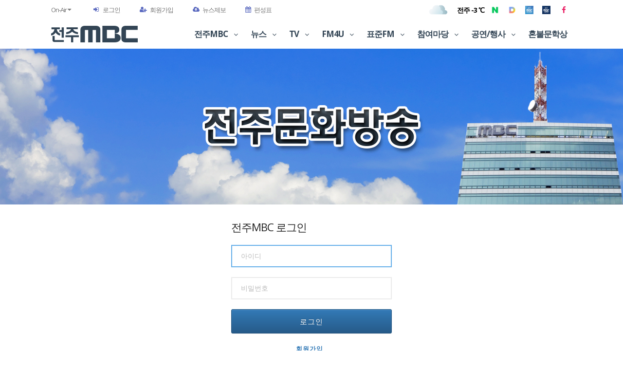

--- FILE ---
content_type: text/html; charset=UTF-8
request_url: https://www.jmbc.co.kr/login?url=https%3A%2F%2Fwww.jmbc.co.kr%2Fprogram%2Fvod_view%2Ftv_190103%2F153%2F14851
body_size: 9060
content:
<!DOCTYPE html>
<html lang="ko">
<head>
    <meta charset="UTF-8">
    <meta http-equiv="X-UA-Compatible" content="IE=edge">
            <meta name="viewport" content="width=device-width, initial-scale=1.0, maximum-scale=2, user-scalable=yes">
    
    <title>전주MBC</title>

                            <link rel="canonical" href="https://www.jmbc.co.kr/login" />
    <!-- SNS Meta -->
    
    <meta property='og:type' content='website'/>
    <meta property='og:site_name' content='전주MBC'/>
    <meta property='og:url' content='https://www.jmbc.co.kr/login'/>
    <meta property='og:title' content='전주MBC'/>
    <meta property='og:description' content='전주MBC'/>
	<meta property="og:image" content="https://www.jmbc.co.kr/assets/images/jmbc_sns_default.jpg"/>

    <meta name='twitter:card' content='summary'>
    <meta name='twitter:url' content='https://www.jmbc.co.kr/login'>
    <meta name='twitter:title' content='전주MBC'>
    <meta name='twitter:description' content='전주MBC'>
    <meta name="twitter:image" content="https://www.jmbc.co.kr/assets/images/jmbc_sns_default.jpg"/>


	
	
	
	
    <link rel="stylesheet" type="text/css" href="https://www.jmbc.co.kr/assets/css/bootstrap.min.css"/>
    <link rel="stylesheet" type="text/css" href="https://www.jmbc.co.kr/assets/css/bootstrap-theme.min.css"/>
    <link rel="stylesheet" type="text/css" href="//maxcdn.bootstrapcdn.com/font-awesome/4.5.0/css/font-awesome.min.css"/>
    <!--<link rel="stylesheet" type="text/css" href="/css/style.css"/>-->
    <link rel="stylesheet" type="text/css" href="//fonts.googleapis.com/earlyaccess/nanumgothic.css"/>
    <link rel="stylesheet" type="text/css" href="//ajax.googleapis.com/ajax/libs/jqueryui/1.11.4/themes/ui-lightness/jquery-ui.css"/>

    <link rel="stylesheet" type="text/css" href="/assets/css/animateit/animate.min.css"/>
    <!-- Vendor css -->
    <link rel="stylesheet" type="text/css" href="/assets/js/owlcarousel/owl.carousel.css"/>
    <link rel="stylesheet" type="text/css" href="/assets/js/magnific-popup/magnific-popup.css"/>

    <!-- Template color -->
    <link rel="stylesheet" type="text/css" media="screen" title="blue" href="/assets/css/color-variations/blue.css"/>

    <!-- LOAD GOOGLE FONTS -->
    <link rel="stylesheet" type="text/css" href="//fonts.googleapis.com/css?family=Open+Sans:400,300,800,700,600%7CRaleway:100,300,600,700,800"/>
    <link rel="stylesheet" type="text/css" href="//fonts.googleapis.com/css?family=Roboto:400,300,800,700,600"/>
    <!-- CSS CUSTOM STYLE -->

            <link rel="stylesheet" type="text/css" href="/assets/css/theme-base.css"/>
        <link rel="stylesheet" type="text/css" href="/assets/css/theme-elements.css"/>
        <link rel="stylesheet" type="text/css" href="/assets/css/responsive.css?180817_00"/>
	    <!--<link rel="stylesheet" type="text/css" media="screen" href="/assets/css/custom.css?210510_01"/>-->
        <link rel="stylesheet" type="text/css" media="screen" href="/assets/css/custom.css?1750404506"/>
    
    <link rel="stylesheet" type="text/css" href="https://www.jmbc.co.kr/views/login/bootstrap/css/style.css" />    <script type="text/javascript" src="//ajax.googleapis.com/ajax/libs/jquery/1.12.2/jquery.min.js"></script>
    <script type="text/javascript" src="//ajax.googleapis.com/ajax/libs/jqueryui/1.11.4/jquery-ui.min.js"></script>
    <script type="text/javascript" src="https://www.jmbc.co.kr/assets/js/bootstrap.min.js"></script>
    <script type="text/javascript" src="https://www.jmbc.co.kr/assets/js/jquery.iframe-resizer/iframeResizer.min.js"></script>
    <script type="text/javascript">
        // 자바스크립트에서 사용하는 전역변수 선언
        var cb_url = "https://www.jmbc.co.kr";
        var cb_cookie_domain = ".jmbc.co.kr";
        var cb_charset = "UTF-8";
        var cb_time_ymd = "2026-01-03";
        var cb_time_ymdhis = "2026-01-03 08:52:59";
        var layout_skin_path = "_layout/bootstrap";
        var view_skin_path = "login/bootstrap";
        var is_member = "";
        var is_admin = "";
        var cb_admin_url = "";
        var cb_board = "";
        var cb_board_url = "";
        var cb_device_type = "desktop";
        var cb_csrf_hash = "7646a321b6015d81fdc7f01ce57eb866";
        var cookie_prefix = "";
    </script>

    <!--[if lt IE 9]>
    <script type="text/javascript" src="https://www.jmbc.co.kr/assets/js/html5shiv.min.js"></script>
    <script type="text/javascript" src="https://www.jmbc.co.kr/assets/js/respond.min.js"></script>
    <script type="text/javascript" src="http://css3-mediaqueries-js.googlecode.com/svn/trunk/css3-mediaqueries.js"></script>
    <![endif]-->

    <script type="text/javascript" src="https://www.jmbc.co.kr/assets/js/common.js"></script>
    <script type="text/javascript" src="https://www.jmbc.co.kr/assets/js/sideview.js"></script>
    <script type="text/javascript" src="https://www.jmbc.co.kr/assets/js/js.cookie.js"></script>
    <script type="text/javascript" src="https://www.jmbc.co.kr/assets/js/social_login.js"></script>
    <script type="text/javascript" src="https://www.jmbc.co.kr/assets/js/smoothscroll.js"></script>

    <!--<script type="text/javascript" src="--><!--"></script>-->

    <script src="/assets/js/plugins-compressed.js"></script>

    <script type="text/javascript" src="https://www.jmbc.co.kr/assets/js/clipboard.min.js"></script>
    <script type="text/javascript" src="https://www.jmbc.co.kr/assets/js/jquery.validate.min.js"></script>
    <script type="text/javascript" src="https://www.jmbc.co.kr/assets/js/jquery.validate.extension.js"></script>

    <script type="text/javascript" src="https://www.jmbc.co.kr/assets/js/social_login.js"></script>
    <!-- 애드센스 광고 -->
    <!--<script async src="//pagead2.googlesyndication.com/pagead/js/adsbygoogle.js"></script>
    <script>
     (adsbygoogle = window.adsbygoogle || []).push({
          google_ad_client: "ca-pub-2787611169767125",
          enable_page_level_ads: true
     });
    </script>-->

    <!--
    sbNote 주석처리 : 191127
    <script async src="//pagead2.googlesyndication.com/pagead/js/adsbygoogle.js"></script>
    <script>
      (adsbygoogle = window.adsbygoogle || []).push({
        google_ad_client: "ca-pub-8397966294113771",
        enable_page_level_ads: true
      });
    </script>-->
    <!-- 애드센스 광고 -->

    <!--<script data-ad-client="ca-pub-8397966294113771" async src="https://pagead2.googlesyndication.com/pagead/js/adsbygoogle.js"></script>-->
    <script async src="https://pagead2.googlesyndication.com/pagead/js/adsbygoogle.js"></script>

	<script type="text/javascript">
		window._taboola = window._taboola || [];
		_taboola.push({article:'auto'});
		!function (e, f, u, i) {
			if (!document.getElementById(i)){
				e.async = 1;
				e.src = u;
				e.id = i;
				f.parentNode.insertBefore(e, f);
			}
		}(document.createElement('script'),
			document.getElementsByTagName('script')[0],
			'//cdn.taboola.com/libtrc/joongang-arb-jmbc/loader.js',
			'tb_loader_script');
		if(window.performance && typeof window.performance.mark == 'function')
		{window.performance.mark('tbl_ic');}
	</script>


	

	</head>


<body class="wide no-page-loader">

	

<!-- WRAPPER -->
<div class="wrapper main_wrap">
        <!--    <div style="height:20px;"></div>-->
    
        <div class="" style="background:#ebe1ff;">
            </div>
    
    
    <!-- TOPBAR -->
    <div id="topbar" class="">
        <div class="container">
            <div class="topbar-dropdown">
                <div class="title">On-Air <i class="fa fa-caret-down" style="color:gray"></i></div>
                <div class="dropdown-list">
                    <a class="list-entry" href="/onair/tv">TV</a>
                    <a class="list-entry" href="/onair/fm4u">FM4U</a>
                    <a class="list-entry" href="/onair/sfm">표준FM</a>
                                    </div>
            </div>
                            <div class="topbar-dropdown">
                    <div class="title"><i class="fa fa-sign-in" style="color:#5c6bc0"></i>
                        <a href="https://www.jmbc.co.kr/login?url=https%3A%2F%2Fwww.jmbc.co.kr%2Flogin%3Furl%3Dhttps%253A%252F%252Fwww.jmbc.co.kr%252Fprogram%252Fvod_view%252Ftv_190103%252F153%252F14851">로그인</a>
                    </div>

                    <!--<div class="topbar-form">
                        <form id="frm_login" method="post" onsubmit="return frm_login_submit(this);" autocomplete="off">
                            <div class="form-group">
                                <label class="sr-only">아이디</label>
                                <input type="text" id="userid" name="userid" placeholder="아이디" class="form-control">
                            </div>
                            <div class="form-group">
                                <label class="sr-only">암호</label>
                                <input type="password" id="userpwd" name="userpwd" placeholder="암호" class="form-control">
                            </div>
                            <div class="form-inline form-group">
                                <div class="checkbox">
                                    <label>
                                        <input type="checkbox">
                                        <small> Remember me</small>
                                    </label>
                                </div>
                                <button type="submit" id="login_submit" class="btn btn-primary btn-block">로그인</button>
                            </div>
                        </form>
                    </div>-->

                </div>
                        <script type="text/javascript">
                function frm_login_submit(t) {
                    if (!t.userid.value) {
                        alert("사용자 아이디를 입력해주세요.");
                        t.userid.focus();
                        return false;
                    }

                    if (!t.userpwd.value) {
                        alert("사용자 암호를 입력해주세요.");
                        t.userpwd.focus();
                        return false;
                    }

                    // t.action = "";
                    // return true;
                    alert("login");
                    return false;
                }
            </script>

                        <div class="topbar-dropdown">
                <div class="title">
                    <a href="/register">
                        <i class="fa fa-user-plus" style="color:#5c6bc0"></i>회원가입
                    </a>
                </div>
            </div>
            
            <!--<div class="topbar-dropdown">-->
            <!--    <div class="title"><i class="fa fa-sun-o" style="color: #ff7300"></i>전주 15°</div>-->
            <!--</div>-->
            <div class="topbar-dropdown">
                <div class="title">
                    <a href="/news/jebo">
                    <i class="fa fa-cloud-upload" style="color:#5c6bc0"></i>뉴스제보
                    </a>
                </div>
            </div>
                        <div class="topbar-dropdown">
                <div class="title">
                    <a href="/schedule/tv">
                    <i class="fa fa-calendar" style="color:#5c6bc0"></i>편성표
                    </a>
                </div>
            </div>

	            <!--<div class="topbar-dropdown">
		            <div class="title">
			            <a href="https://www.jmbc.co.kr/program/basic/jmbc_180601/224/" target="_blank" style="font-size: 15px; font-weight: 600;">
				            혼불문학 사투리 UCC 백일장 바로가기
			            </a>
		            </div>
	            </div>-->
            


            
            
            
            <div class="hidden-xs">
	            <style>

					.social-icons > ul > li > a:hover > i { color: #e91e63 !important; }
					.social-icons li:hover i {
						-webkit-animation: none !important;
						-moz-animation: none !important;
						animation: none !important;
					}
					.social-icons:not(.social-icons-colored):not(.social-icons-colored-hover) li a:hover { background: inherit !important; }
	            </style>

                <!--<div class="social-icons social-icons-colored-hover">-->
                <div class="social-icons">
                    <ul>
                        <!--<li class="social-facebook">
                            <a href="#"><i class="fa fa-facebook"></i></a>
                        </li>
                        <li class="social-twitter">
                            <a href="#"><i class="fa fa-twitter"></i></a>
                        </li>
                        <li class="social-google">
                            <a href="#"><i class="fa fa-google-plus"></i></a>
                        </li>-->

	                    <li><a href="https://media.naver.com/press/659" target="_blank"><img src="/assets/images/ico_naver.png" alt="네이버" style="width: 17px; margin-top: -2px;"/></a></li>
	                    <li><a href="https://v.daum.net/channel/163574/home" target="_blank"><img src="/assets/images/ico_daum.png" alt="다음" style="width: 17px; margin-top: -2px;"/></a></li>

	                    <li><a href="https://www.youtube.com/channel/UCcMrSGpNrKbM-2Oyf80p6rw?view_as=subscriber" target="_blank" title="전주MBC Original"><img src="/assets/images/ico_jmbc_original.jpg" alt="다음" style="width: 17px; margin-top: -2px;"/></a></li>
	                    <li><a href="https://www.youtube.com/channel/UCRA5hbjN2NDxzNxXZkOAmKg" target="_blank" title="전주MBC News"><img src="/assets/images/ico_jmbc_news.jpg" alt="다음" style="width: 17px; margin-top: -2px;"/></a></li>

						
	                    <li class="social-facebook">
		                    <a href="http://facebook.com/jmbcnews" target="_blank"><i class="fa fa-facebook"></i></a>
	                    </li>
                    </ul>
                </div>

                                <div style="float: right; overflow: hidden; position: relative; width: 120px; height: 40px;">
					<img src="/assets/images/weather/weather_cloudy_many.png" style="height: 40px; position: absolute; left: 0; top: 0;"/>
					<p style="position: absolute; font-size: 14px; color: #000; font-weight: bold; right: 5px; top: 10px;">전주 -3 ℃</p>
                </div>
            </div>
        </div>
    </div>
    <!-- END: TOPBAR -->

    <!-- HEADER -->
    <header id="header" class="header-no-sticky">
        <div id="header-wrap">
            <div class="container">

                <!--LOGO-->
                <div id="logo">
                    <a href="/" class="logo" data-dark-logo="/assets/images/ci_logo_227_60_180116_01.png">
                        <img src="/assets/images/ci_logo_227_60_180116_01.png" alt="jmbc 전주MBC">
                    </a>
                </div>

                <!--MOBILE MENU -->
                <div class="nav-main-menu-responsive">
                    <button class="lines-button x">
                        <span class="lines"></span>
                    </button>
                </div>

				
                <!--END: MOBILE MENU -->

                <!--TOP SEARCH -->
                <!--<div id="top-search">
                    <a id="top-search-trigger"><i class="fa fa-search"></i><i class="fa fa-close"></i></a>
                    <form action="" method="get">
                        <input type="text" name="q" class="form-control" value="" placeholder="검색어를 입력하세요!!">
                    </form>
                </div>-->
                <!--END: TOP SEARCH -->

                <!--NAVIGATION-->
                <div class="navbar-collapse collapse main-menu-collapse navigation-wrap">
                    <div class="container">
                        <nav id="mainMenu" class="main-menu mega-menu">
                            <ul class="main-menu nav nav-pills">

	                            <li class="dropdown">
		                            <a href="#"> 전주MBC <i class="fa fa-angle-down"></i></a>
		                            <ul class="dropdown-menu">
			                            <ul class="dropdown-mega-menu-item">
                                            <li>
                                                <a href="/program/basic/jmbc_000003/81">대표 인사말</a>
                                            </li>
				                            <li>
					                            <a href="/program/basic/jmbc_000003/82">연혁</a>
				                            </li>
				                            <!--<li>
												<a href="/program/basic/jmbc_000003/83">IR</a>
											</li>-->
				                            <li>
					                            <a href="/program/basic/jmbc_000003/84">부서안내</a>
				                            </li>
				                            <li>
					                            <a href="/program/basic/jmbc_000003/85">오시는길</a>
				                            </li>
				                            <!--<li>
												<a href="">전주MBC 둘러보기</a>
											</li>-->
				                            <li>
					                            <a href="/program/basic/jmbc_000003/86">방송권역</a>
				                            </li>
				                            <!--<li>
												<a href="">전주MBC CI</a>
											</li>
											<li>
												<a href="">시청자 미디어센터</a>
											</li>
											<li>
												<a href="">클린센터</a>
											</li>
											<li>
												<a href="">전주MBC 사보</a>
											</li>
											-->
				                            <li>
					                            <a href="/program/basic/jmbc_000003/87">광고안내</a>
				                            </li>
				                            <li>
					                            <a href="/program/board/jmbc_000003/88/25">편성규약</a>
				                            </li>
			                            </ul>
		                            </ul>
	                            </li>

                                <li class="dropdown">
                                    <a href="#"> 뉴스 <i class="fa fa-angle-down"></i></a>
                                    <ul class="dropdown-menu">
                                        <ul class="dropdown-mega-menu-item">
                                            <li><a href="/news">전북권 뉴스</a></li>
											                                            <li><a href="/news/vod/newsdesk">뉴스데스크 VOD</a></li>
                                            <li><a href="/news/vod/newstoday">뉴스투데이 VOD</a></li>
                                            <li><a href="http://imnews.imbc.com/index_pc.html" target="_blank">전국 뉴스</a></li>
                                            <li><a href="/news/peoples">기자 소개</a></li>
                                            <li><a href="/news/announcer">아나운서 소개</a></li>
	                                        <li><a href="/program/basic/jmbc_000007/158/">공정방송 실천</a></li>
                                            <li><a href="/news/jebo">뉴스제보</a></li>
                                        </ul>
                                    </ul>
                                </li>

                                <li class="dropdown">
                                    <!--<a href="#" data-use-anchor="true" data-anchor="/#pgm_tv">TV <i class="fa fa-angle-down"></i></a>-->
                                    <a href="#">TV <i class="fa fa-angle-down"></i></a>
                                    <ul class="dropdown-menu">
                                        <ul class="dropdown-mega-menu-item">
                                            <li>
                                                <a href="/program/tv_240425">로컬 판타지</a>
                                            </li>
	                                        <li>
                                                <a href="/program/tv_220402">시사토론</a>
                                            </li>
											<li>
                                                <a href="/program/tv_190103">전북이 참 좋다</a>
                                            </li>
                                            <li>
                                                <a href="/program/tv_000003">반갑습니다!</a>
                                            </li>
                                            <li>
                                                <a href="/program/tv_000004">닥터MBC</a>
                                            </li>
	                                        <li>
		                                        <a href="/program/tv_190701">다정다감</a>
	                                        </li>
											<li>
                                                <a href="/program/tv_23032901">미디어 비평, 당신의 TV</a>
                                            </li>
                                            <!--<li>
                                                <a href="/program/tv_230801">독서토론한마당</a>
                                            </li>-->
	                                        <li>
                                                <a href="/program/tv_000009">테마기행길</a>
                                            </li>
                                            <li>
                                                <a href="/program/tv_000010">전국시대</a>
                                            </li>
	                                        <li>
		                                        <a href="/program/tv_231113">독서토론한마당 북적북적</a>
	                                        </li>
											<li>
                                                <a href="/program/tv_000008">특집프로그램</a>
                                            </li>
	                                        <li>
		                                        <a href="/program/tv_220401">(종영) 마녀들의 포레스트</a>
	                                        </li>
	                                        <li>
		                                        <a href="/program/tv_000007">(종영) 열려라! TV</a>
	                                        </li>


											                                            <!--<li>
                                                <a href="http://w3.jmbc.co.kr/2008/tv/?body=lastprogram" target="_blank">종영 프로그램</a>
                                            </li>-->
                                        </ul>
                                    </ul>
                                </li>

                                <li class="dropdown">
                                    <a href="#" data-use-anchor="true" data-anchor="/#pgm_fm4u"> FM4U <i class="fa fa-angle-down"></i></a>
                                    <ul class="dropdown-menu">
                                        <ul class="dropdown-mega-menu-item">
                                            <li>
                                                <a href="/program/fm_000001">FM모닝쇼 김차동입니다</a>
                                            </li>
                                            <!--<li>
                                                <a href="/program/fm_000002">다윤이의 정오의 희망곡</a>
                                            </li>-->
	                                        <li>
                                                <a href="/program/fm_000003">이유있는 클래식</a>
                                            </li>
	                                        <!--<li>
                                                <a href="/program/fm_000004">전주MBC &lt;국악이좋다&gt;</a>
                                            </li>
	                                        <li>
                                                <a href="/program/fm_210215">바른말 상담소</a>
                                            </li>-->
	                                        <li>
		                                        <a href="/program/fm_24110101">식스센스</a>
	                                        </li>
	                                        <li>
                                                <a href="/program/fm_22112501">인문클래스</a>
                                            </li>
	                                        <li>
                                                <a href="/program/fm_22112502">블루레코드</a>
                                            </li>
	                                        <!--<li>
                                                <a href="/program/fm_22112503">오프로드 이영래입니다</a>
                                            </li>-->
                                        </ul>
                                    </ul>
                                </li>

                                <li class="dropdown">
                                    <a href="#" data-use-anchor="true" data-anchor="/#pgm_sfm"> 표준FM <i class="fa fa-angle-down"></i></a>
                                    <ul class="dropdown-menu">
                                        <ul class="dropdown-mega-menu-item">
                                            <!--<li>-->
                                            <!--    <a href="/program/sfm_000007">귀가번쩍 여섯시</a>-->
                                            <!--</li>-->

                                            <!--<li>-->
                                            <!--    <a href="/program/sfm_000006">뉴스 & 이슈</a>-->
                                            <!--</li>-->

                                            <!--<li>
                                                <a href="/program/sfm_000002">여성시대</a>
                                            </li>-->
	                                        <li>
                                                <a href="/program/sfm_230417">지구별 라디오</a>
                                            </li>
											                                        </ul>
                                    </ul>
                                </li>

                                <li class="dropdown">
                                    <a href="#"> 참여마당 <i class="fa fa-angle-down"></i> <!--<span class="label label-danger infinit">new</span>--></a>
                                    <ul class="dropdown-menu">
                                        <ul class="dropdown-mega-menu-item">
                                            <li>
                                                <a href="/program/board/jmbc_000001/64/13">공지사항</a>
                                            </li>
											                                            <li>
                                                <a href="/program/board/jmbc_000001/65/14">시청자의견</a>
                                            </li>
                                            <li>
                                                <a href="/program/board/jmbc_000001/66/15">자유게시판</a>
                                            </li>
                                            <!--<li>
                                                <a href="/program/board/jmbc_000001/67/16">VOD 에러신고</a>
                                            </li>-->
                                            <li>
                                                <a href="/program/board/jmbc_000001/69/18">시청자위원회</a>
                                            </li>
                                            <li>
                                                <a href="/program/basic/jmbc_000005/100/">시청자고충처리인</a>
                                            </li>
                                            <li>
                                                <a href="/program/basic/jmbc_000007/158/">공정방송 실천</a>
                                            </li>
                                            <!--
                                            <li>
                                                <a href="/">의학상담</a>
                                            </li>-->
                                            <!--<li>
                                                <a href="/program/board/jmbc_000001/71/20">시청소감공모</a>
                                            </li>-->
                                        </ul>
                                    </ul>
                                </li>

                                <li class="dropdown">
                                    <a href="#"> 공연/행사 <i class="fa fa-angle-down"></i></a>
                                    <ul class="dropdown-menu">
                                        <ul class="dropdown-mega-menu-item">
                                            <li>
                                                <a href="/program/board/jmbc_000002/72/21">공연게시판</a>
                                            </li>
                                            <!--<li>
                                                <a href="/program/board/jmbc_000002/73/22">행사게시판</a>
                                            </li>-->
                                            <!--<li>
                                                <a href="/program/board/jmbc_000002/74/23">임신/육아교실</a>
                                            </li>-->
                                            <!--<li>
                                                <a href="/program/board/jmbc_000002/75/24">전주대사습 놀이</a>
                                            </li>-->
                                        </ul>
                                    </ul>
                                </li>

                                <li class="">
                                    <!--<a href="http://w3.jmbc.co.kr/2008/honbul/2017/?body=intro" target="_blank"> 혼불문학상</a>-->
                                    <a href="http://honbul.jmbc.co.kr" target="_blank"> 혼불문학상</a>
                                </li>
                            </ul>
                        </nav>
                    </div>
                </div>
                <!--END: NAVIGATION-->
            </div>
        </div>
    </header>
    <!-- END: HEADER -->

    
<section class="view_wrap pgm_bg" style="background: url(/uploads/pgm/jmbc_000003_top.jpg) no-repeat center;">
</section>
<div class="access container">
    <div class="panel panel-default login_wrap" style="border:none; /*width:360px;*/ margin-bottom:100px; box-shadow:none">
        <!--<div class="panel-heading">로그인 테스트</div>-->
        <div class="panel-body login_body" style="padding:30px 15px;">
            <div style="font-size:22px; margin-bottom:20px;">전주MBC 로그인</div>
            <form action="https://www.jmbc.co.kr/login?url=https%3A%2F%2Fwww.jmbc.co.kr%2Fprogram%2Fvod_view%2Ftv_190103%2F153%2F14851" class="form-horizontal" name="flogin" id="flogin" method="post" accept-charset="utf-8">
<input type="hidden" name="csrf_test_name" value="7646a321b6015d81fdc7f01ce57eb866" style="display:none;" />
            <input type="hidden" name="url" value="https://www.jmbc.co.kr/program/vod_view/tv_190103/153/14851"/>
            <input type="text" id="mem_userid" name="mem_userid" class="form-control login_id" placeholder="아이디"
                   value="" accesskey="L"/>
            <input type="password" id="mem_password" class="form-control login_pwd" name="mem_password" placeholder="비밀번호"/>
            <button type="submit" class="btn btn-primary login_submit">로그인</button>

            <div class="text-center m-t-15">
                <a class="btn btn-link" style="font-size:13px;" href="/register">회원가입</a>
                <!--<a class="btn btn-link" style="font-size:13px;" href="#" onclick="alert('준비중입니다.');">아이디 / 비밀번호 찾기</a>-->
            </div>

            <div style="margin-top:20px; text-align:center">아래의 카카오, 네이버 ID로도 로그인 가능합니다.</div>
            <!--<div class="alert alert-dismissible alert-info autologinalert" style="display:none;">-->
            <!--    자동로그인 기능을 사용하시면, 브라우저를 닫더라도 로그인이 계속 유지될 수 있습니다. 자동로그이 기능을 사용할 경우 다음 접속부터는 로그인할 필요가 없습니다. 단, 공공장소에서 이용 시 개인정보가 유출될 수 있으니 꼭 로그아웃을 해주세요.-->
            <!--</div>-->
            </form>
                                <div style="font-size:22px; margin:20px 0; margin-bottom:20px; padding-top:15px; border-top:1px solid #cdcdcd">소셜 로그인</div>

                    <div class="form-group mt30 form-horizontal" style="margin-top:30px; margin-bottom:0;">
                        <div class="login_social_wrap" style="">
                                                            <a style="" href="javascript:;" onClick="social_connect_on('kakao');" title="카카오 로그인">
                                    <div>
                                        <img src="https://www.jmbc.co.kr/assets/images/sns_login_kakao.jpg" style="height:50px" alt="카카오 로그인" title="카카오 로그인"/>
                                    </div>
                                </a>
                            
                                                            <a style="" href="javascript:;" onClick="social_connect_on('naver');" title="네이버 로그인">
                                    <div>
                                        <img src="https://www.jmbc.co.kr/assets/images/sns_login_naver.jpg" style="height:50px;" alt="네이버 로그인" title="네이버 로그인"/>
                                    </div>
                                </a>
                            
                                                                                    

                        </div>
                    </div>
                            </div>


        <!--<div class="panel-footer">
            <div class="pull-right">
                <a href="" class="btn btn-success btn-sm" title="회원가입" style="font-weight:normal; margin-bottom:0;">회원가입</a>
                <a href="" class="btn btn-default btn-sm" title="아이디 패스워드 찾기" style="font-weight:normal; margin-bottom:0">아이디 패스워드 찾기</a>
            </div>
        </div>-->
    </div>
</div>

<script type="text/javascript">
    //<![CDATA[
    $(function () {
        $('#flogin').validate({
            rules: {
                mem_userid: {required: true, minlength: 3},
                mem_password: {required: true, minlength: 4}
            }
        });
    });

    $(document).on('change', "input:checkbox[name='autologin']", function () {
        if (this.checked) {
            $('.autologinalert').show(300);
        } else {
            $('.autologinalert').hide(300);
        }
    });

    $("#mem_userid").focus();
    //]]>
</script>

    <!-- 상단테스트 -->
    <!--<script async src="//pagead2.googlesyndication.com/pagead/js/adsbygoogle.js"></script>-->
    <!--<ins class="adsbygoogle"
         style="display:inline-block;width:970px;height:90px"
         data-ad-client="ca-pub-2787611169767125"
         data-ad-slot="1335733833"></ins>
    <script>
    (adsbygoogle = window.adsbygoogle || []).push({});
    </script>-->

	
            <!-- FOOTER -->
        <footer class="background-dark text-grey" id="footer" style="background-color:#3f51b5 !important;">
            <div class="copyright-content">
                <div class="container">
                    <div class="row">
                        <div class="d_footer">
                            <!--<div class="copyright-text col-md-1">
                                <a target="_blank" href="/">로고</a>
                            </div>-->
                            <div class="copyright-text col-md-8" style="font-size:13px; line-height:25px; height:50px; word-spacing:4px">
                                <p class="m-b-0">전주문화방송 | 전북특별자치도 전주시 완산구 선너머1길 50 | Copyright&copy; 2000 ~ 전주MBC All rights reserved.</p>
                                <p class="m-b-0">대표전화 063-220-8000 | 광고문의 063-220-8032 | 전화제보 063-220-8103 | <a href="/document/privacy">개인정보 처리방침</a></p>
                            </div>
                            <div class="col-md-2 p-l-20" style="height:50px; padding-top:8px;">
                                <select onchange="window.open(this.options[this.selectedIndex].value,'_parent')" name="familyprogram" class="" style="font-size:12px; height:25px;">
                                    <option value="" selected="" style="font-weight:bold">전주MBC와 함께</option>
                                    <option value="http://w3.jmbc.co.kr/intra/">인트라넷</option>
                                    <option value="http://hanul.mbc.co.kr/">그룹웨어</option>
                                </select>
                            </div>
                            <div class="col-md-2 p-l-20" style="height:50px; padding-top:8px;">
                                <select onchange="window.open(this.options[this.selectedIndex].value,'_blank')" name="familyprogram" class="" style="font-size:12px; height:25px;">
                                    <option value="" selected="" style="font-weight:bold">MBC Family Site</option>
                                    <option value="http://www.psmbc.co.kr">부산 MBC</option>
                                    <option value="http://www.dgmbc.com">대구 MBC</option>
                                    <option value="http://www.kjmbc.co.kr">광주 MBC</option>
                                    <option value="http://www.tjmbc.co.kr">대전 MBC</option>
                                    <option value="http://www.jmbc.co.kr">전주 MBC</option>
                                    <option value="http://www.mbcgn.kr">MBC 경남</option>
                                    <option value="http://www.chmbc.co.kr">춘천 MBC</option>
                                    <option value="http://www.mbccb.co.kr/rb/">MBC 충북</option>
                                    <option value="http://www.jejumbc.com/main.do">제주 MBC</option>
                                    <option value="http://www.ulsanmbc.co.kr">울산 MBC</option>
                                    <option value="http://www.mbceg.co.kr/">MBC 강원영동</option>
                                    <option value="http://www.mokpombc.co.kr">목포 MBC</option>
                                    <option value="http://www.ysmbc.co.kr/">여수 MBC</option>
                                    <option value="http://www.andongmbc.co.kr">안동 MBC</option>
                                    <option value="http://www.wjmbc.co.kr">원주 MBC</option>
                                    <option value="http://www.phmbc.co.kr">포항 MBC</option>
                                    <option value="http://www.mbcpro.co.kr">MBC C&I</option>
                                    <!--<option value="http://www.mbcmt.co.kr">MBC 미디어텍</option>-->
                                    <option value="http://www.mbcacademy.co.kr">MBC 아카데미</option>
                                    <option value="http://www.mbcart.com">MBC ART</option>
                                    <!--<option value="http://www.mbcad.co.kr">MBC 애드컴</option>-->
                                    <option value="http://www.imbc.com">iMBC</option>
                                    <option value="http://www.mbcplus.co.kr/">MBC+미디어</option>
                                    <option value="http://www.mbcdramanet.com">MBC 드라마넷</option>
                                    <option value="http://www.mbcevery1.com/main/main.asp">MBC 에브리원</option>
                                    <option value="http://www.mbclife.co.kr">MBC 라이프</option>
                                    <option value="http://www.mbcgame.co.kr">MBC 게임</option>
                                    <option value="http://www.mbcsportsplus.com/">MBC SPORTS</option>
                                    <option value="http://www.mbcsoccer.com/">꿈나무축구재단</option>
                                </select>
                            </div>
                            <!--
                            <div class="col-md-6">
                                <div class="social-icons">
                                    <ul>
                                        <li class="social-facebook">
                                            <a href="#"><i class="fa fa-facebook"></i></a>
                                        </li>
                                        <li class="social-twitter">
                                            <a href="#"><i class="fa fa-twitter"></i></a>
                                        </li>
                                        <li class="social-youtube">
                                            <a href="#"><i class="fa fa-youtube-play"></i></a>
                                        </li>
                                    </ul>
                                </div>
                            </div>
                            -->
                        </div>

                        <div class="m_footer">
                            <!--<div class="copyright-text col-md-4">
                                <a target="_blank" href="/">로고</a>
                            </div>-->

                            <div class="copyright-text col-md-12" style="font-size:12px; line-height:20px;">
                                <p class="m-b-0">전주문화방송</p>
                                <p class="m-b-0">Copyright&copy; 2000 ~ 전주MBC All rights reserved.</p>
                                <p class="m-b-0">전북특별자치도 전주시 완산구 선너머1길 50</p>
                                <p class="m-b-0">대표전화 063-220-8000 | 광고문의 063-220-8032</p>
                                <p class="m-b-0">전화제보 063-220-8103 | <a href="/document/privacy">개인정보 처리방침</a></p>
                            </div>

                                                        <div class="col-md-12" style="height:50px; padding-top:8px;">
                                <select onchange="window.open(this.options[this.selectedIndex].value,'_blank')" name="familyprogram" class="" style="font-size:12px; height:25px;">
                                    <option value="" selected="" style="font-weight:bold">전주MBC와 함께</option>
                                    <option value="http://w3.jmbc.co.kr/intra/">인트라넷</option>
                                    <option value="http://hanul.mbc.co.kr/">그룹웨어</option>
                                </select>
                            </div>

                            <div class="col-md-12" style="height:50px; padding-top:8px;">
                                <select onchange="window.open(this.options[this.selectedIndex].value,'_blank')" name="familyprogram" class="" style="font-size:12px; height:25px;">
                                    <option value="" selected="" style="font-weight:bold">MBC Family Site</option>
                                    <option value="http://www.psmbc.co.kr">부산 MBC</option>
                                    <option value="http://www.dgmbc.com">대구 MBC</option>
                                    <option value="http://www.kjmbc.co.kr">광주 MBC</option>
                                    <option value="http://www.tjmbc.co.kr">대전 MBC</option>
                                    <option value="http://www.jmbc.co.kr">전주 MBC</option>
                                    <option value="http://www.mbcgn.kr">MBC 경남</option>
                                    <option value="http://www.chmbc.co.kr">춘천 MBC</option>
                                    <option value="http://www.mbccb.co.kr/rb/">MBC 충북</option>
                                    <option value="http://www.jejumbc.com/main.do">제주 MBC</option>
                                    <option value="http://www.ulsanmbc.co.kr">울산 MBC</option>
                                    <option value="http://www.mbceg.co.kr/">MBC 강원영동</option>
                                    <option value="http://www.mokpombc.co.kr">목포 MBC</option>
                                    <option value="http://www.ysmbc.co.kr/">여수 MBC</option>
                                    <option value="http://www.andongmbc.co.kr">안동 MBC</option>
                                    <option value="http://www.wjmbc.co.kr">원주 MBC</option>
                                    <option value="http://www.phmbc.co.kr">포항 MBC</option>
                                    <option value="http://www.mbcpro.co.kr">MBC C&I</option>
                                    <!--<option value="http://www.mbcmt.co.kr">MBC 미디어텍</option>-->
                                    <option value="http://www.mbcacademy.co.kr">MBC 아카데미</option>
                                    <option value="http://www.mbcart.com">MBC ART</option>
                                    <!--<option value="http://www.mbcad.co.kr">MBC 애드컴</option>-->
                                    <option value="http://www.imbc.com">iMBC</option>
                                    <option value="http://www.mbcplus.co.kr/">MBC+미디어</option>
                                    <option value="http://www.mbcdramanet.com">MBC 드라마넷</option>
                                    <option value="http://www.mbcevery1.com/main/main.asp">MBC 에브리원</option>
                                    <option value="http://www.mbclife.co.kr">MBC 라이프</option>
                                    <option value="http://www.mbcgame.co.kr">MBC 게임</option>
                                    <option value="http://www.mbcsportsplus.com/">MBC SPORTS</option>
                                    <option value="http://www.mbcsoccer.com/">꿈나무축구재단</option>
                                </select>
                            </div>
                            
                            <!--
                            <div class="col-md-6">
                                <div class="social-icons">
                                    <ul>
                                        <li class="social-facebook">
                                            <a href="#"><i class="fa fa-facebook"></i></a>
                                        </li>
                                        <li class="social-twitter">
                                            <a href="#"><i class="fa fa-twitter"></i></a>
                                        </li>
                                        <li class="social-youtube">
                                            <a href="#"><i class="fa fa-youtube-play"></i></a>
                                        </li>
                                    </ul>
                                </div>
                            </div>
                            -->
                        </div>
                    </div>
                </div>
            </div>
        </footer>
        <!-- END: FOOTER -->
        </div>
<!-- END: WRAPPER -->

<script type="text/javascript" src="https://www.jmbc.co.kr/assets/js/jquery.hoverIntent.js"></script>
<script type="text/javascript" src="https://www.jmbc.co.kr/assets/js/jquery.ba-outside-events.min.js"></script>
<script type="text/javascript" src="https://www.jmbc.co.kr/assets/js/iscroll.min.js"></script>
<script type="text/javascript" src="https://www.jmbc.co.kr/assets/js/mobile.sidemenu.js"></script>
<script type="text/javascript" src="/assets/js/jwplayer/jwplayer.js"></script>
<script>jwplayer.key = "cQsLwX3kEA/nTE6EOJRNplEU3LGuYXO0B/k4WQ==";</script>

    <!-- Theme Base, Components and Settings -->
    <script type="text/javascript" src="/assets/js/theme-functions.js"></script>

<!-- Custom js file -->
<script type="text/javascript" src="/assets/js/custom.js?191022_01"></script>




<!-- Global site tag (gtag.js) - Google Analytics -->
<script async src="https://www.googletagmanager.com/gtag/js?id=UA-125718671-1"></script>
<script>
  window.dataLayer = window.dataLayer || [];
  function gtag(){dataLayer.push(arguments);}
  gtag('js', new Date());

  gtag('config', 'UA-125718671-1');
</script>

	<script type="text/javascript">
		window._taboola = window._taboola || [];
		_taboola.push({flush: true});
	</script>
</body>
</html>


--- FILE ---
content_type: text/css
request_url: https://www.jmbc.co.kr/assets/css/custom.css?1750404506
body_size: 6784
content:
@media only screen and (min-width: 1020px) {
  .group-process { display: flex; }
}

.block-process {
     padding-left: 15px;
     padding-right: 15px;
     position: relative;
     z-index: 10;
}

.block-process::before, .block-process::after {
     content: " ";
     display: table;
}

.block-process::after {
     clear: both;
}

.block-process::before, .block-process::after {
     content: " ";
     display: table;
}

.block-process::after {
     clear: both;
}

.block-process .__icon {
     position: relative;
}

.block-process .__icon::before {
     background: #99e3c1 none repeat scroll 0% 0%;
     content: "";
     display: block;
     position: absolute;
     z-index: -1;
}

.block-process:last-child .__icon::before {
     display: none;
}

.block-process.active .__icon .circle-icon::before {
     background-color: #00bfff;
}

.block-process.active .__icon::before, .block-process.active ~ .block-process .__icon::before {
     background-color: #dadada;
}

.block-process.active ~ .block-process .__icon .circle-icon::before {
     background-color: #a2a2a2;
}

@media only screen and (min-width: 1020px) {
  .block-process { text-align: center; }
  .block-process .__title { height: 60px; margin-bottom: 0px; }
  .block-process .__icon { margin: 0px -15px 40px; }
  .block-process .__icon::before { width: 100%; top: 50%; height: 4px; transform: translateY(-50%); }
  .block-process .__icon::before { left: 50%; }
  .group-process.large-icon .block-process .__icon .circle-icon::before { width: 140px; height: 140px; border: 10px solid rgba(255, 255, 255, 0.6); line-height: 120px ! important; font-size: 40px; }
}

@media only screen and (max-width: 1019px) {
  .block-process { padding-left: 100px; padding-bottom: 20px; }
  .block-process .__title { margin-bottom: 10px; }
  .block-process .__icon { position: absolute; width: 70px; height: 100%; left: 15px; top: 0px; }
  .block-process .__icon::before { width: 4px; height: 100%; left: 50%; transform: translateX(-50%); }
}

.block-process-2 {
     position: relative;
}

.block-process-2 .cell-vertical-wrapper {
     height: 320px;
}

.block-process-2 .__number {
     bottom: 0px;
     color: #333333;
     font-size: 200px;
     height: 200px;
     left: 6px;
     line-height: 1;
     margin-bottom: auto;
     margin-top: auto;
     opacity: 0.04;
     position: absolute;
     top: -20px;
}

.block-process-2 .__block {
     margin-left: auto;
     margin-right: auto;
     padding-bottom: 40px;
     padding-top: 40px;
}

.block-process-2 .__block > * {
     letter-spacing: 0.05em;
}

.block-process-2 .__block .__title {
     font-size: 14px;
     margin-bottom: 10px;
}

.block-process-2 .__block p.__content {
     margin-bottom: 0px;
}

.block-process-2.size-small .cell-vertical-wrapper {
     height: 240px;
}

.block-process-2.size-small .__block > * {
     letter-spacing: 0px;
}

.block-process-2.size-small .__block .__title {
     font-size: 18px;
     margin-bottom: 5px;
}

@media only screen and (min-width: 1020px) {
  .block-process-2 .__block { max-width: 320px; }
}

@media only screen and (max-width: 1019px) {
  .block-process-2 .__block { max-width: 720px; }
}

/* Icon-box-list */
.group-icon-box-list-right-slider {
  position: relative;
}
.group-icon-box-list-right-slider .__block-wrapper-1,
.group-icon-box-list-right-slider .__block-wrapper-2 {
  padding-right: 15px;
  padding-left: 15px;
}
.group-icon-box-list-right-slider .__block-wrapper-1 .__block,
.group-icon-box-list-right-slider .__block-wrapper-2 .__block {
  margin-right: auto;
  margin-left: auto;
}
.group-icon-box-list-right-slider .__block-wrapper-1 {
  padding-top: 100px;
  padding-bottom: 60px;
}
.group-icon-box-list-right-slider .__block-wrapper-1 .__block .hr-header {
  margin-bottom: 30px;
}
.group-icon-box-list-right-slider .__block-wrapper-2 {
  position: relative;
}
.group-icon-box-list-right-slider .__block-wrapper-2 .cell-vertical-wrapper {
  table-layout: fixed;
}
.group-icon-box-list-right-slider .__block-wrapper-2 .__block {
  max-width: 640px;
}
@media only screen and (min-width: 768px ) {
  .group-icon-box-list-right-slider .__block-wrapper-1 .__block {
    width: 720px;
  }
}
@media only screen and (min-width: 1020px ) {
  .group-icon-box-list-right-slider .__block-wrapper-1 .__block {
    width: 960px;
  }
}
@media only screen and (min-width: 1230px ) {
  .group-icon-box-list-right-slider .__block-wrapper-1,
  .group-icon-box-list-right-slider .__block-wrapper-2 {
    width: 50%;
    padding-right: 30px;
    padding-left: 30px;
  }
  .group-icon-box-list-right-slider .__block-wrapper-1 .__block {
    max-width: 680px;
  }
  .group-icon-box-list-right-slider .__block-wrapper-2 {
    position: absolute;
    top: 0;
    right: 0;
    height: 100%;
  }
}
@media only screen and (max-width: 1229px ) {
  .group-icon-box-list-right-slider .__block-wrapper-2 {
    padding-top: 80px;
    padding-bottom: 60px;
  }
}
.group-icon-box-list-side-image {
  position: relative;
}
.group-icon-box-list-side-image:before,
.group-icon-box-list-side-image:after {
  content: " ";
  display: table;
}
.group-icon-box-list-side-image:after {
  clear: both;
}
.group-icon-box-list-side-image:before,
.group-icon-box-list-side-image:after {
  content: " ";
  display: table;
}
.group-icon-box-list-side-image:after {
  clear: both;
}
.group-icon-box-list-side-image .__block-wrapper-2 {
  padding-top: 100px;
  padding-bottom: 75px;
  padding-right: 15px;
  padding-left: 15px;
}
.group-icon-box-list-side-image .__block-wrapper-2 .__block {
  margin-right: auto;
  margin-left: auto;
}
.group-icon-box-list-side-image .__block-wrapper-2 .__block > .__title {
  margin-bottom: 20px;
}
.group-icon-box-list-side-image .__block-wrapper-2 .__block > .__caption {
  margin-bottom: 50px;
}
.group-icon-box-list-side-image .__block-wrapper-2 .__block .block-icon-box-left-icon {
  margin-bottom: 25px;
}
.group-icon-box-list-side-image .__block-wrapper-2 .__block .block-icon-box-left-icon .__right-side .__heading {
  padding-top: 5px;
  margin-bottom: 8px;
}
@media only screen and (min-width: 768px ) {
  .group-icon-box-list-side-image .__block-wrapper-2 .__block {
    width: 720px;
  }
}
@media only screen and (min-width: 1020px ) {
  .group-icon-box-list-side-image .__block-wrapper-2 .__block {
    width: 960px;
  }
}
@media only screen and (min-width: 1230px ) {
  .group-icon-box-list-side-image .__block-wrapper-1,
  .group-icon-box-list-side-image .__block-wrapper-2 {
    width: 50%;
  }
  .group-icon-box-list-side-image .__block-wrapper-2 {
    padding-right: 30px;
    padding-left: 30px;
    float: right;
  }
  .group-icon-box-list-side-image .__block-wrapper-2 .__block {
    max-width: 700px;
  }
  .group-icon-box-list-side-image .__block-wrapper-1 {
    position: absolute;
    top: 0;
    left: 0;
    height: 100%;
  }
}

@media only screen and (max-width: 1229px ) {
  .group-icon-box-list-side-image .__block-wrapper-1 {
    position: relative;
    min-height: 500px;
  }
}

.static-background {
  background-position: 50% 50%;
  background-size: cover;
  height: 100%;
  left: 0;
  position: absolute;
  top: 0;
  width: 100%;
  z-index: -2;
}

/*************************************************
 CUSTOM 시작
 *************************************************/
/*a { display:block; float:left; }*/

.container { padding:0; width:1070px; }

.row,
.col-lg-1, .col-lg-10, .col-lg-11, .col-lg-12, .col-lg-2, .col-lg-3, .col-lg-4, .col-lg-5, .col-lg-6, .col-lg-7, .col-lg-8, .col-lg-9,
.col-md-1, .col-md-10, .col-md-11, .col-md-12, .col-md-2, .col-md-3, .col-md-4, .col-md-5, .col-md-6, .col-md-7, .col-md-8, .col-md-9,
.col-sm-1, .col-sm-10, .col-sm-11, .col-sm-12, .col-sm-2, .col-sm-3, .col-sm-4, .col-sm-5, .col-sm-6, .col-sm-7, .col-sm-8, .col-sm-9,
.col-xs-1, .col-xs-10, .col-xs-11, .col-xs-12, .col-xs-2, .col-xs-3, .col-xs-4, .col-xs-5, .col-xs-6, .col-xs-7, .col-xs-8, .col-xs-9
{ margin:0; padding:0; }

.form-horizontal .form-group { margin-right:0; margin-left:0; }
.form-horizontal .control-label { text-align: left !important; }

p { margin-bottom:0; }
select { padding:0; }

i.enabled_link { cursor:pointer; }
i.disabled_link { color:#b3b3b3; cursor:default; }

/*
 * 공통영역
 */
.d_footer { display:block; }
.m_footer { display:none; }
.background-colored { background-color: #5c6bc0 !important; }

.b1 { border:1px solid #dedede; }
.bt1 { border-top:1px solid #dedede; }
.bb1 { border-bottom:1px solid #dedede; }

a:hover { color: #5c6bc0 !important; }
a.btn-flickr:hover { color: #d0d0d0 !important; }

a.goto_list { width:150px; margin:30px auto 0; display:block; font-weight:normal; font-size:15px; }

#topbar { border-bottom:none; }
.topbar-dropdown .title { border-left: none; }
#topbar .social-icons li:first-child a { border-left:none; }
#topbar .social-icons li a { border-right:none; }
.social-icons > ul > li > a > i { color:#e91e63 !important; }
.social-icons > ul > li > a:hover > i { color:#fff !important; }

.more_box_wrap { float:right; position:relative; background:#fff; padding-left:10px; font-size:13px; line-height:25px; }
.more_box { display:inline-block; border:1px solid #e0e0e0; margin-right:10px; width:20px; height:20px; top:50%; margin-top:-10px; float:right; position:relative; padding:0; color:#777; cursor:pointer; }
.more_box::before { color: #fff; content: "\f067"; font-family: fontawesome; font-size: 13px; line-height:20px; left:4px; position: absolute; }
a:hover > .more_box::before { color:#e83636; }

.center-outermost-div{ overflow:hidden; }
.center-inner-div{ float:left; left:50%; position: relative; }
.center-last-div { position: relative; float:left; left: -50% ; width: auto; margin:20px 0 0 0; }
/*.pagination { position: relative; float:left; left: -50% ; width: auto; margin:20px 0 0 0; font-size:13px; }*/
.pagination { position: relative; float:none; left: -50% ; width: auto; margin:20px 0 0 0; font-size:13px; }

#mainMenu > ul > li > a { font-weight:bold; font-size:17px; color:#334555; line-height:40px; }

#header { border-bottom:none; }
#header #top-search a i { line-height:60px; }
#header #top-search form input { font-size:20px; }

.login_wrap { width:360px; margin:0 auto 400px; }
.login_wrap .login_body { padding:30px; }
.login_wrap .login_body .login_id { margin-bottom:20px; }
.login_wrap .login_body .login_pwd { margin-bottom:20px; }
.login_wrap .login_body .login_submit { width:100%; height:50px; font-size:15px; font-weight:normal; margin-bottom:0 }
.login_wrap .login_social_wrap a { display:inline-block; margin-bottom:15px; }
.login_wrap .login_social_wrap a:nth-child(2n) { float:right; }

.onair_wrap { width:830px; margin:0 auto;}
.onair_wrap .onair_player_wrap { width:830px; height:481px; border:1px solid #ddd; border-top:none; padding:14px; }
/*.onair_wrap .onair_sfm { background:url(http://www.jmbc.co.kr/2008/js/sfm.jpg) no-repeat center; }*/
/*.onair_wrap .onair_fm4u { background:url(http://www.jmbc.co.kr/2008/js/fm4u.jpg) no-repeat center; }*/
.nav-tabs.nav-justified>.active>a, .nav-tabs.nav-justified>.active>a:focus, .nav-tabs.nav-justified>.active>a:hover { background: #337ab7; color: white; }

section.view_wrap { margin:0; padding:0; min-height:100px; }



/*
 * 메인 페이지
 */
.news-ticker { border: 1px solid #eee; height:42px; overflow: hidden;}
.news-ticker-title h4 { padding:13px 30px 3px; }
.news-ticker-content .owl-item::before { color: #5c6bc0; font-family: fontawesome; font-size: 13px; margin-left: -15px; top:3px; position: absolute; }

.heading-fancy { margin-bottom:15px; }
.heading-fancy.heading-line:before { width:80%; right:80px; }
.heading-fancy h4, .heading-fancy h5, .heading-fancy h6 { font-weight:normal; }

/* color validation 사용하기 위해서 변경 */
.news_big_wrap .post-thumbnail > a:hover > .post-thumbnail-entry > .post-thumbnail-content > .news_subject_big,
.news_big_wrap .post-thumbnail > a:hover > .post-thumbnail-entry > .post-thumbnail-content > .news_content_big,
.news_ordered_wrap .post-thumbnail > a:hover > .post-thumbnail-entry > .post-thumbnail-content > .news_subject { color:#5c6bc0; }

.news_big_wrap { display:inline-block; width:400px; margin-right:15px; float:left; }
.news_big_wrap .post-thumbnail-entry { margin-bottom:0; padding-bottom:0; }

.news_others_wrap { display:inline-block; width: 415px; margin-right:15px; float:left; }
.news_recents_wrap { display:inline-block; width:225px; vertical-align:top; /*border:1px solid #e5e5e5; padding:10px;*/ float:left; }
.news_ticker_mobile_wrap { display:none; width:225px; vertical-align:top; /*border:1px solid #e5e5e5; padding:10px;*/ float:left; }

.news_small_wrap, .news_ordered_wrap { margin-left:-15px; }
.news_ordered_wrap > .col-md-3 { padding-left:15px; }

.news_small { display:inline-block; width:200px; margin-left:15px; /*padding-left:15px;*/ }
.news_small > a > div.news { width:200px; }
.news_small > a > div.news > img { width:200px; height:112px; }
.news_small > a:hover > div.news > .news_info > .news_subject,
.news_small > a:hover > div.news > .news_info > .news_content { color: #5c6bc0 !important; }

.news_ordered_wrap .post-thumbnail-content { height:95px; overflow:hidden; }

.news_subject_big, .news_subject { color: #000; overflow:hidden; white-space:nowrap; text-overflow:ellipsis; margin-bottom:3px !important; }
.news_content_big { font-size:13px; line-height:20px; height:60px; overflow: hidden; display: -webkit-box; -webkit-line-clamp: 3; -webkit-box-orient: vertical; }
.news_content { height:40px; line-height:20px; margin-top:5px; margin-bottom:0 !important; font-size:12px; overflow: hidden; display: -webkit-box; -webkit-line-clamp:2; -webkit-box-orient: vertical;}
.news_date, .news_cat, .news_count { font-size:13px; color:#999; }
.news_cat, .news_count { float:right; }
.news_date > i, .news_cat > i, .news_count > i { margin-right:7px !important; }
.news_info { height:73px; }

.main_vod_wrap {}
.main_vod_wrap > ul { margin-left:-15px; margin-top:-15px; padding:0; }
.main_vod_wrap > ul > a > li { list-style:none; display:inline-block; /*width:255px; height:188px;*/ width:345px; height:235px; margin-left:15px; margin-top:15px; vertical-align:top; float:left; }
.main_vod_wrap > ul > a > li .label { /*font-size:10px;*/ position:absolute; top:10px; left:10px; }
.main_vod_wrap > ul > a > li img {}
.main_vod_wrap > ul > a > li .subject { font-size:13px; font-weight:normal; }

.label { font-weight:normal; font-size:12px; }
.label_type_01 { display: inline-block; vertical-align: top; margin-top: 2px; padding: 5px 7px; font-size: 11px; font-weight: 100; }
.lbl_pgm_tv01 { background-color:#ff9800; }
.lbl_pgm_tv05 { background-color:#01579b; }
.lbl_pgm_tv04 { background-color:#673ab7; }
.lbl_pgm_tv03 { background-color:#757575; }
.lbl_pgm_tv02 { background-color:#795548; }
.lbl_pgm_tv06 { background-color:#ff80ab; }
.lbl_pgm_tv07 { background-color:#43a047; }
.lbl_pgm_tv08 { background-color:#880e4f; }
.lbl_pgm_tv09 { background-color:#827717; }
.lbl_pgm_tv10 { background-color:#009699; }


.grid-articles .post-entry .post-entry-meta .post-entry-meta-title h2, .grid-articles .post-entry .post-entry-meta .post-entry-meta-title h2 a
{ font-family:inherit; font-weight:normal; }

.portfolio-filter li, .portfolio-filter .filter-active-title { font-size:15px; font-weight:normal; padding:12px; }
.image-box .image-box-content h3, .image-box-description h3 { font-weight:normal; font-size:20px; line-height:20px; }
.image-box.effect.victor p { padding:1em 1.7em; }
.portfolio-filter{ margin-bottom:13px; }

.post-thumbnail .post-thumbnail-entry > img { margin-bottom:7px; }

.btn_more { font-size:12px; font-weight:normal; margin:2px 0 0 0; padding:2px 5px; float:right; }


/*.pagination_wrap { display:block; margin:20px auto; width:500px; min-width:500px; max-width:700px; height:40px; }*/
/*.pagination { display:block; font-size:13px; !*margin:20px auto; width:500px; height:40px;*! }*/


/*
 * 뉴스, VOD, 프로그램 페이지
 */

.pgm_bg { width:100%; height: 320px; background: url(/assets/images/samples/S_FM.jpg) no-repeat center; background-size: cover; }
.pgm_menu_box { width:100%; /*height:50px; position:relative;*/ /*background-color:#3f51b5;*/ white-space:nowrap; }
.pgm_menu_box .pgm_menu_bg { width:100%; background-color:black; position:absolute; bottom:0; height:50px; }
.pgm_menu_box .pgm_menu_wrap { width:100%; /*position:absolute; bottom:0;*/ background-color:#3f51b5; color:#fff; /*height:50px;*/ min-height:50px; line-height:50px; }
.pgm_menu_box .pgm_menu_wrap ul.pgm_menu { float:left; padding:0; margin:0 0 0 -30px; width:800px; }
.pgm_menu_box .pgm_menu_wrap ul.pgm_menu > li { list-style-type:none; display:inline-block; font-size:15px; float:left; padding-left:30px; }
.pgm_menu_box .pgm_menu_wrap ul.pgm_menu > li.active a, .pgm_bg .pgm_menu_wrap ul.pgm_menu > li.active a:hover  { color:#ffab40; } /*#4a6eff;*/
.pgm_menu_box .pgm_menu_wrap ul.pgm_menu > li a { color:#fff; }
.pgm_menu_box .pgm_menu_wrap ul.pgm_menu > li a:hover { color:#ffab40; } /*#337ab7;*/
.pgm_menu_box .pgm_menu_wrap .pgm_dt { float:right; font-size:15px; }
.pgm_summary_wrap { height:50px; line-height:50px; font-size:14px; background-color:#e5e5e5; }
.pgm_summary_wrap .pgm_summary {}
.pgm_summary_wrap .pgm_summary_mc { float:right; }
.pgm_summary_wrap .m_pgm_summary_info { display:none; }

ul.pgm_vod_wrap { /*float:left;*/ width:100%; width:1100px; min-height:200px; padding:0; margin:-10px 0 0 -30px; }
ul.pgm_vod_wrap > li { position:relative; width:49.8%; list-style-type:none; display:inline-block; margin:0; padding:10px 0 0 30px; vertical-align:top; }
ul.pgm_vod_wrap > li.col2 { width: 389px; padding: 20px 0 0 0; }
ul.pgm_vod_wrap > li.col2:nth-child(odd) { margin-right: 11px; }
ul.pgm_vod_wrap > li.col3 { width:33.1%; }
ul.pgm_vod_wrap > li > .image-box { max-height:none; }
ul.pgm_vod_wrap > li > .image-box > img { max-height:320.63px; }
ul.pgm_vod_wrap > li  > .image-box .vod_contents {
    text-align:left;
    /*font-size: 17px; text-overflow: ellipsis; overflow: hidden; line-height: 30px; -webkit-line-clamp: 2; -webkit-box-orient: vertical; display:-webkit-box; height: 60px;*/
}
ul.pgm_vod_wrap > li > .play_btn { position:absolute; bottom:50px; left:45px; }
ul.pgm_vod_wrap > li > .play_btn > i { color:#fff; font-size:70px; }
ul.pgm_vod_wrap > li > .vod_subject { width:100%; float:left; margin:0; padding:7px 15px 0 15px; font-size:17px; overflow:hidden; text-overflow:ellipsis; white-space:nowrap; }
ul.pgm_vod_wrap > li > .vod_info { width:100%; float:left; margin:0; padding:5px 20px 0 15px; font-size:14px; }
ul.pgm_vod_wrap > li > .vod_info > .date {  }
ul.pgm_vod_wrap > li > .vod_info > .count { float:right; margin-left:20px; }

/*.vod_player_wrap { width:900px; margin:0 auto; }
.vod_player_wrap > img { width:100%; height:500px; margin:0 auto; }
.vod_player_wrap > .play_btn { position:absolute; top:50%; left:50%; margin-top:-110px; margin-left:-40px; }
.vod_player_wrap > .play_btn > i { color:#fff; font-size:180px; }
.vod_player_wrap > .vod_player_contents { padding:30px 20px 0 20px; }*/

.view_vod_wrap, .view_news_wrap { display:inline-block; width:700px; float:left; position:relative; padding:20px; margin-bottom:30px; }
.view_vod_wrap .player_wrap, .view_news_wrap .player_wrap { width:658px; height: 370px; margin-top:10px; /*float:left;*/ }
.view_vod_wrap .player_wrap > iframe, .view_news_wrap .player_wrap > iframe { width:658px; height:370px; }

/*.view_news_wrap > .subject_wrap { line-height:27px; height:27px; overflow:hidden; white-space:nowrap; text-overflow:ellipsis; }*/
.view_news_wrap > .subject_wrap {
    line-height: 27px;
    /* height: 27px; */
    /* overflow: hidden; */
    /* white-space: nowrap; */
    /* text-overflow: ellipsis; */
    width: 410px;
    min-height: 27px;
    word-break: keep-all;
}
.view_news_wrap > .subject_wrap > .cat_label { vertical-align:top; top:7px; position:relative; font-weight:normal; font-size:70%; margin-right:10px; }
.view_news_wrap > .subject_wrap > .subject { font-size:20px; }

.view_news_wrap > .info_wrap { margin-top:5px; margin-bottom:0px; font-size:15px; color:#9a9a9a; padding-bottom:15px; border-bottom:1px solid #dedede;}
.view_news_wrap > .info_wrap > .subject { font-size:20px; overflow:hidden; text-overflow:ellipsis; white-space:nowrap }
.view_news_wrap > .info_wrap > .info { font-size: 15px; margin-top:10px; }
.view_news_wrap > .info_wrap > .info > .broad_date { display:inline-block; }
.view_news_wrap > .info_wrap > .info > .count { display:inline-block; float:right; }
.view_news_wrap > .contents_wrap { margin-top:30px; padding:0 20px; clear:both; float:inherit; width:100%; }

.view_news_wrap > .reporter_wrap { position: absolute; right:20px; top:11px; line-height: 1; }
.view_news_wrap > .reporter_wrap > .img { display:inline-block; background-size:contain; width:70px; height:70px; }
.view_news_wrap > .reporter_wrap > .txt { display: inline-block; vertical-align: top; margin-top: 10px; font-size: 17px; margin-left:10px; line-height: 22px; }

/*.view_news_wrap > .contents_wrap > .contents { font-size:17px; margin-top:35px; }*/
.view_vod_wrap.jebo { display:inline-block; width:840px; }
.view_vod_wrap > .info_wrap { margin-bottom:15px; padding:0 0 15px; border-bottom:1px solid #dedede; }
.view_vod_wrap > .info_wrap > .subject { font-size:20px; overflow:hidden; text-overflow:ellipsis; white-space:nowrap; }
.view_vod_wrap > .info_wrap > .info { font-size: 15px; margin-top:10px; }
.view_vod_wrap > .info_wrap > .info > .broad_date { display:inline-block; }
.view_vod_wrap > .info_wrap > .info > .count { display:inline-block; float:right; }
.view_vod_wrap > .contents_wrap { width:100%; padding:15px; float:left; }
.view_vod_wrap > .contents_wrap > .contents { font-size:17px; margin-top:35px; }

.view_side_wrap { display:inline-block; width:350px; min-height:100px; float:right; position:relative; margin-left:10px; }
.view_side_wrap.jebo { width:200px; }
/*section.news_view .news_cat_label { top:-2px; position:relative; font-weight:normal; font-size:70%; margin-right:10px; }*/

.sns_button { display:inline-block; }
.sns_icon { width:22px; margin-right:5px; border-radius:3px; }

/*
 * footer
 */





/*
 * 사이드 메뉴 영역
 */
.contents_textlist_wrap { margin-bottom:20px; }
.contents_textlist_wrap > .title_wrap { height:35px; line-height:35px; background-color:#536dfe; color:#fff; }
.contents_textlist_wrap > .title_wrap > .title { display:inline-block; font-size:13px; padding:0 15px; }
.contents_textlist_wrap > .list_wrap { padding:5px 5px; }
.contents_textlist_wrap > .list_wrap > .item { width: 100%; margin-bottom:0; line-height:30px; font-size:13px; overflow:hidden; white-space:nowrap; -ms-text-overflow: ellipsis;text-overflow: ellipsis; }
.contents_textlist_wrap > .list_wrap > .item > a { font-size: 15px; }
.contents_textlist_wrap > .list_wrap > .item > a > .item_no { margin-right:5px; font-size:16px; font-weight:bold; color:#5b7fff; }
.contents_textlist_wrap > .list_wrap > .item > a > .item_subject {}

.contents_vod_list_wrap { margin-bottom:20px; }

/*
 * 뉴스 등록, VOD 등록
 */
#news_register .form-horizontal .form-group { font-size:13px !important; margin:0 0 10px 0;  border-top: 1px dashed #bdbdbd; padding-top: 10px; }
#news_register .form-horizontal .form-group:first-child { border-top:none; }
#news_register .form-horizontal .form-group label { margin-top:0; }
#news_register .form-horizontal .form-control { padding:5px; height:30px; font-size:13px !important; }
.required::after { content:'*'; color:red; margin-left:10px; }

.mobile_show { display:none !important; }
.mobile_hide { display:inline-block !important; }


.crop_680_382 { width: 680px; height:382px; overflow: hidden; }
.crop_680_382 > img { width: 680px !important; height:auto !important; margin-top: -64px; }

.crop_162_91 { width: 162px; height:91px; overflow: hidden; }
.crop_162_91 > img { width: 162px !important; height:auto !important; margin-top: -16px; }

.crop_334_188 { width:334px; height:188px; overflow: hidden; }
.crop_334_188 > img { width: 334px !important; height:auto !important; margin-top: -32px; }

.player_fixed {
    position:   fixed;
    top:        0;
    bottom:     0;
    left:       0;
    right:      0;
    overflow-y: scroll;
    overflow-x: hidden;
    width:      100% !important;
    padding:    0 2vw;
    background: #fff;
    margin:     0 !important;
    z-index:    2;
}

/*@media (max-width: 767px) { !*767*!*/
@media (max-width: 767px) { /*767*/
    .mobile_show { display:inline-block !important; }
    .mobile_hide { display:none !important; }
    
    /*
     * 공통영역
     */
    .col-md-1, .col-md-2, .col-md-3, .col-md-4, .col-md-5, .col-md-6, .col-md-7, .col-md-8, .col-md-9, .col-md-19, .col-md-11, .col-md-12 {
        padding: 0 10px;
    }

    .d_footer { display:none; }
    .m_footer { display:block; }

    #mainMenu > ul > li > a { font-weight:normal; font-size:15px; }

    .login_wrap { width:90%; margin:0 auto 50px auto; }
    .login_wrap .login_body { padding:15px; }
    .login_wrap .login_body .login_id { margin-bottom:20px; }
    .login_wrap .login_body .login_pwd { margin-bottom:20px; }
    .login_wrap .login_body .login_submit { width:100%; height:40px; font-size:15px; font-weight:normal; margin-bottom:0 }
    .login_wrap .login_social_wrap { text-align:center; }
    .login_wrap .login_social_wrap a:nth-child(2n) { float:none; }

    .onair_wrap { width:95vw; margin:30px auto 0; }
    .onair_wrap ul.nav-tabs > li { display:inline-block; width:32%; }
    .onair_wrap .onair_player_wrap { width:95vw; height:55vw; border:1px solid #ddd; padding:2vw; }
    .onair_wrap .onair_sfm { background:none; background-size:cover; -webkit-background-size:cover; background-size:cover; }
    .onair_wrap .onair_fm4u { background:none; background-size:cover; -webkit-background-size:cover; background-size:cover;  }

    #topbar .topbar-dropdown { font-size:1.4rem; }

    .pagination { font-size:12px; /*float:inherit; left:inherit;*/ }
    .pagination > li > a, .pagination > li > span {}

    .owl-controls > .owl-dots { margin-top:5px; }

    #logo { margin-left:10px; }
    .navigation-wrap, .navigation-wrap > .container, #header.header-fullwidth #header-wrap .container .navigation-wrap .container { padding:0 15px; }
    .nav-main-menu-responsive { margin-right:10px; }

    section.view_wrap { margin-top:0 !important; background-size:cover !important; }
    section.view_wrap .container .row { padding:10px 10px 0 10px; }

    .fluid-width-video-wrapper { height:54vw !important; }

    #topbar .topbar-dropdown { width:24%; }
    #topbar .topbar-dropdown > .title { text-align:center; padding:0; }

    .heading-fancy { margin:0 15px 20px; }

    /*
     * 메인페이지
     */
    .heading-fancy.heading-line:before { width:40%; }

    .main_vod_wrap { display: block; width: 100%; padding: 0 10px; margin-bottom: 10px; float: left;}
    .main_vod_wrap > ul { margin-left:0; margin-top:0px; padding:0; float:left; }
    .main_vod_wrap > ul > a > li { list-style:none; display:block; width:100%; height:auto; margin-left:0; margin-top:0; margin-bottom:15px; vertical-align:top; float:left; }
    .main_vod_wrap > ul > a:last-child > li { margin-bottom:0; }
    .main_vod_wrap > ul > a > li .label { font-size:10px; }
    .main_vod_wrap > ul > a > li .image-box img { margin-bottom:7px; }
    .main_vod_wrap > ul > a > li .subject { font-size:1.3rem; font-weight:normal; }

    .main_vod_views_wrap { padding:0 !important; }

    body.device-xs .portfolio-filter li, body.device-xxs .portfolio-filter li { text-align:center; }
    /*
     * 뉴스, VOD, 프로그램 페이지
     */
    .news_big_wrap, .news_others_wrap, .news_recents_wrap, .news_ticker_mobile_wrap { display:block; width:100%; padding:0 10px; margin-bottom:10px; float:left; }

    .news_others_wrap .news_small_wrap { margin:0; }
    .news_others_wrap .news_small_wrap .news_small { display:block; width:100%; margin:0 0 10px; }
    .news_others_wrap .news_small_wrap .news_small:last-child { margin-bottom:0; }
    .news_others_wrap .news_small_wrap .news_small > a > div.news { width:100%; margin-bottom:10px; }
    .news_others_wrap .news_small_wrap .news_small > a > div.news > img { width:100%; height:auto; margin-bottom:7px; }

    .news_ordered_wrap > .col-md-3 { padding:0 10px; }
    .news_small .post-thumbnail > a > .post-thumbnail-entry > img { width:100%; height:auto; }
    .news_small .post-thumbnail > a > .post-thumbnail-entry > .post-thumbnail-content { width:inherit; }

    .news_subject_big, .news_subject { font-weight:bold; font-size:1.7rem; }
    .news_content_big { font-size:1.3rem; margin:0; height:57px !important; }
    .news_content { font-size:1.3rem; line-height:20px !important; }

    /*.news_big_wrap .post-thumbnail-entry { margin-bottom:0; padding-bottom:0; }

    .news_others_wrap { display:inline-block; width: 415px; margin-right:15px; float:left; }
    .news_recents_wrap { display:inline-block; width:225px; vertical-align:top; !*border:1px solid #e5e5e5; padding:10px;*! float:left; }

    .news_small_wrap, .news_ordered_wrap { margin-left:-15px; }
    .news_small { display:inline-block; width:200px; margin-left:15px; !*padding-left:15px;*! }
    .news_ordered_wrap > .col-md-3 { padding-left:15px; }

    .heading-fancy { margin-bottom:15px; }
    .heading-fancy h4, .heading-fancy h5, .heading-fancy h6 { font-weight:normal; }*/



    /*.news_small_wrap, .news_ordered_wrap { margin-left:0; }*/
    /*.news_small_wrap > .col-md-4 { padding:0; }*/






    .pgm_bg { width:100%; height: 200px; background: url(/assets/images/jmbc_000003_top.jpg) no-repeat center; background-size: cover; }
    .pgm_menu_box { width:100%; /*height:40px; position:relative;*/ }
    .pgm_menu_box .pgm_menu_bg { width:100%; background-color:black; position:absolute; bottom:0; height:40px; }
    .pgm_menu_box .pgm_menu_wrap { width:100%; /*position:absolute; bottom:0; height:40px;*/ min-height:40px; color:#fff; line-height:40px; }
    .pgm_menu_box .pgm_menu_wrap ul.pgm_menu { float:left; padding:0 10px; margin:0; width:auto; }
    .pgm_menu_box .pgm_menu_wrap ul.pgm_menu > li { list-style-type:none; display:inline-block; font-size:13px; float:left; padding-left:0; padding-right:15px; }
    .pgm_menu_box .pgm_menu_wrap ul.pgm_menu > li.active a, .pgm_bg .pgm_menu_wrap ul.pgm_menu > li.active a:hover  { color:#ffab40; }
    .pgm_menu_box .pgm_menu_wrap ul.pgm_menu > li a { color:#fff; }
    .pgm_menu_box .pgm_menu_wrap ul.pgm_menu > li a:hover { color:#ffab40; }
    .pgm_menu_box .pgm_menu_wrap .pgm_dt { display:none; float:right; font-size:13px; }
    .pgm_summary_wrap { height:auto; min-height:50px; line-height:20px; font-size:13px; padding:5px 15px 5px 10px; }
    .pgm_summary_wrap .pgm_summary { display:block; overflow:hidden; white-space:nowrap; text-overflow:ellipsis; }
    .pgm_summary_wrap .pgm_summary_mc { display:none; float:none; }
    .pgm_summary_wrap .m_pgm_summary_info { display:block; }
    .pgm_summary_wrap .m_pgm_summary_info > span:last-child { float:right; }


    ul.pgm_vod_wrap { width:100%; min-height:200px; padding:0; margin:0; }
    ul.pgm_vod_wrap > li { position:relative; width:100%; list-style-type:none; display:inline-block; margin:0; margin-bottom:10px; padding:0; }
    ul.pgm_vod_wrap > li.col2 { width:100%; }
    ul.pgm_vod_wrap > li.col3 { width:100%; }
    ul.pgm_vod_wrap > li > .image-box { max-height:none; }
    ul.pgm_vod_wrap > li > .image-box > img { }
    ul.pgm_vod_wrap > li  > .image-box .vod_contents { text-align:left; }
    ul.pgm_vod_wrap > li > .play_btn { position:absolute; bottom:50px; left:45px; }
    ul.pgm_vod_wrap > li > .play_btn > i { color:#fff; font-size:70px; }
    ul.pgm_vod_wrap > li > .vod_subject { width:100%; float:left; margin:0; padding:7px 15px 0 15px; font-size:14px; overflow:hidden; text-overflow:ellipsis; white-space:nowrap; }
    ul.pgm_vod_wrap > li > .vod_info { width:100%; float:left; margin:0; padding:5px 20px 0 15px; font-size:13px; }
    ul.pgm_vod_wrap > li > .vod_info > .date {  }
    ul.pgm_vod_wrap > li > .vod_info > .count { float:right; margin-left:20px; }

    .view_vod_wrap, .view_news_wrap { display:inline-block; width:100%; position:relative; border:none; padding:10px 2vw 10px 2vw; margin:0 0 20px; }
    .view_vod_wrap .player_wrap, .view_news_wrap .player_wrap { width:96vw; height:54vw; }
    .view_vod_wrap.jebo { display:inline-block; width:100%; }

    .view_vod_wrap > .info_wrap { margin-bottom:15px; padding:0 0 15px; border-bottom:1px solid #dedede; }
    .view_vod_wrap > .info_wrap > .subject { font-size:15px; overflow:hidden; text-overflow:ellipsis; white-space:nowrap; }
    .view_vod_wrap > .info_wrap > .info { font-size: 13px; margin-top:10px; }
    .view_vod_wrap > .info_wrap > .info > .broad_date { display:inline-block; }
    .view_vod_wrap > .info_wrap > .info > .count { display:inline-block; float:right; }
    .view_vod_wrap > .contents_wrap { padding:10px 0; }
    .view_vod_wrap > .contents_wrap > .contents { font-size:13px; margin-top:0; }

    .view_news_wrap > .info_wrap { padding-bottom: 0; border-bottom: none; }
    .view_news_wrap > .reporter_wrap { position: relative; right: inherit; top: inherit; padding-bottom: 15px; border-bottom: 1px solid #dedede;}
    .view_news_wrap > .reporter_wrap > .img { display:inline-block; background-size:contain; width:60px; height:60px; }
    .view_news_wrap > .reporter_wrap > .txt { display: inline-block; vertical-align: top; margin-left:0; margin-top: 5px; font-size: 17px; line-height: 22px; }

    /*
     * 사이드뷰 영역
     */
    .view_side_wrap { display:inline-block; width:100%; padding:0 10px; min-height:100px; float:none; position:relative; margin-left:0; }
    .view_side_wrap.jebo { width:100%; }

    .contents_textlist_wrap { border:1px solid #ddd; margin-bottom:20px; }
    .contents_textlist_wrap > .title_wrap { border-bottom:1px solid #ddd; height:35px; line-height:35px; }
    .contents_textlist_wrap > .title_wrap > .title { display:inline-block; font-size:13px; padding:0 15px; }
    .contents_textlist_wrap > .title_wrap > .more { display:inline-block; float:right; border:1px solid #e0e0e0; margin-right:10px; width:19px; height:20px; top:7px; position:relative; padding:2px 0 0 3px; color:#777; cursor:pointer; }
    .contents_textlist_wrap > .list_wrap { padding:5px 15px; }
    .contents_textlist_wrap > .list_wrap > .item { width: 100%; margin-bottom:0; line-height:30px; font-size:13px; overflow:hidden; white-space:nowrap; -ms-text-overflow: ellipsis;text-overflow: ellipsis; }
    .contents_textlist_wrap > .list_wrap > .item > a {}
    .contents_textlist_wrap > .list_wrap > .item > a > .item_no { margin-right:5px; font-size:1.7rem; font-weight:bold; color:#5b7fff; }
    .contents_textlist_wrap > .list_wrap > .item > a > .item_subject { font-size:1.4rem;}

    .contents_vod_list_wrap { margin-bottom:20px; }
}

/*
@media (min-width: 992px) {
}
*/

/*
@media (max-width: 991px) {
    #topbar .topbar-dropdown { width:25%; }
    #topbar .topbar-dropdown > .title { text-align:center; padding:0; }
}

@media (max-width: 991px) and (min-width: 480px) {
    .news_big_wrap { padding-right:0; }
    .news_big_wrap > .post-thumbnail .post-thumbnail-entry { width:100%; }
    .news_big_wrap > .post-thumbnail .post-thumbnail-entry > img { max-height:none; }

    .news_small_wrap > .news_small.hide { display:block !important; }
}

@media (min-width:479px) {
}*/


--- FILE ---
content_type: text/css
request_url: https://www.jmbc.co.kr/views/login/bootstrap/css/style.css
body_size: 185
content:
/**
	member skin css
*/

.access .panel-footer{overflow:hidden;}
.search form{padding:20px;}
.search textarea {padding: 15px;background: #f7f7f7;font-size: 12px;}
.final .btn_final{margin-top:20px; text-align:center;}


--- FILE ---
content_type: application/javascript
request_url: https://www.jmbc.co.kr/assets/js/custom.js?191022_01
body_size: 3039
content:
/* Add your custom JavaScript code */

/**
 * jwplayer를 생성하는 스크립트
 * @param opt
 */

function createJWPlayer(opt) {
    var defaultOpt = {
        target: 'player',
		sources: '',
		image: '',
        width: '100%',
        height: '100%',
		autostart: true,
        aspectratio: '16:9',
		mute: false,
        volume: 50,
        stretching: "uniform",
		use_background_img: false
    };

    $.extend(defaultOpt, opt);

	if (!defaultOpt.sources) return;

    var wmode = '';
    if (defaultOpt.use_background_img) {
    	wmode = 'transparent';
    }

    var player = jwplayer(defaultOpt.target).setup({
        playlist: [{
            image: defaultOpt.image,
            sources: defaultOpt.sources
        }],
        primary: "flash", // "html5",
        width: defaultOpt.width,
        height: defaultOpt.height,
        aspectratio: defaultOpt.aspectratio,
        mute: defaultOpt.mute,
        volume: defaultOpt.volume,
        autostart: defaultOpt.autostart,
        stretching: defaultOpt.stretching,
		wmode: wmode,
    }).on('setupError', function(e) {
        var agent = navigator.userAgent.toLowerCase();

        // if (agent.indexOf("chrome") != -1) {
            $("#" + defaultOpt.target).html("<object type='application/x-shockwave-flash' data='//www.g1tv.co.kr/js/jwplayer/jwplayer.flash.swf' \n" +
                " width='100%' height='100%' bgcolor='#000000' id='playerWrapper_swf_0' name='playerWrapper_swf_0' \n" +
                " class='jw-swf jw-reset' style='display: block; position: absolute; \n" +
                " left: 0px; right: 0px; top: 0px; bottom: 0px;'>\n" +
                "     <param name='allowfullscreen' value='true'>\n" +
                "     <param name='allowscriptaccess' value='always'>\n" +
                "     <param name='wmode' value='opaque'>\n" +
                "     <param name='menu' value='false'>\n" +
                " </object>");
        // }
    });
}

// function resize_frame(id) {
//     var frm = document.getElementById(id);
//
//     function resize() {
//         frm.style.height = "auto"; // set default height for Opera
//         contentHeight = frm.contentWindow.document.documentElement.scrollHeight;
//         frm.style.height = contentHeight + 50 + "px"; // 23px for IE7
//     }
//
//     if (frm.addEventListener) {
//         frm.addEventListener('load', resize, false);
//     } else {
//         frm.attachEvent('onload', resize);
//     }
// }

var sbIframe = (function () {
    var default_opt = {domains: cb_url, maxHeight: 10000, autoResize: true},
        options;

    var init = function(opt) {
        options = $.extend({}, default_opt, opt);

        var domains = [options.domains];
        var isOldIE = (navigator.userAgent.indexOf("MSIE") !== -1); // Detect IE10 and below

        iFrameResize({
            log: false,                         // Enable console logging
            enablePublicMethods: true,          // Enable methods within iframe hosted page
            enableInPageLinks: true,
            maxHeight: options.maxHeight,
            autoResize: options.autoResize,
            scrolling: true,
            checkOrigin: domains,
            heightCalculationMethod: isOldIE ? 'max' : 'lowestElement',
            resizedCallback: function (messageData) {
                // console.log(messageData);
            },
            messageCallback: function (messageData) {
                /**
                 * messageData.message 형식
                 * {
                 * action: '',
                 * target: '',
                 * result: {},
                 * }
                 *
                 */
                if (messageData && messageData.message) {
                    // var json = JSON.parse(messageData.message);
                    // if (!json) return false;
                    // if (!json.action) return false;
                    //
                    // if (json.action === crmMain.propAction.form_data) {
                    //     crmMain.setOldFormData(json.result);
                    // }
                    // else if (json.target) { // 다른 iframe으로 데이터를 전송
                    //     if (json.action === crmMain.propAction.parts) {
                    //         if (json.target in window) {
                    //             window[json.target + "Frame"].iFrameResizer.sendMessage(messageData.message);
                    //         }
                    //     }
                    // }
                }
            },
            closedCallback: function (id) {
                //console.log("closed iframe : " + id);
            }
        });
    };

    var autoResize = function(onoff) {
        if ('iFrameResizer' in window)
            window.parentIFrame.autoResize(onoff);
    };

    var sendMessage = function (message) {
        if ('iFrameResizer' in window)
            window.parentIFrame.sendMessage(message);
    };

    return {
        init: init,
        sendMessage: sendMessage,
        autoResize: autoResize,
    };
})();

var sbIframeResizer = (function () {
    var default_opt = {targetOrigin: ""},
        options;

    var init = function (opt) {
        options = $.extend({}, default_opt, opt);

        window.iFrameResizer = {
            targetOrigin: options.targetOrigin,
            readyCallback: function () {
                // var myId = window.parentIFrame.getId();
            },
            messageCallback: function (messageData) {
                // if (messageData) {
                //     var json = JSON.parse(messageData);
                //
                //     if (!json || !json.action || !json.target) return false;
                //     if (json.src === "listModal" && json.target === "imModal") {
                //         // var iframe = $("#imFrame");
                //         // iframe[0].contentWindow.window[json.func](json);
                //         crmASParts.add(json);
                //     }
                // }
            }
        }
    };

    var sendMessage = function (message) {
        if ('parentIFrame' in window)
            window.parentIFrame.sendMessage(message);
    };

    return {
        init: init,
        sendMessage: sendMessage,
    }
})();

var sbEvents = (function () {
    var ready = 'sb.ready',
        ready_iframe = 'sb.ready.iframe',
        form_serialize = 'sb.form.serialize';

    var triggerReady = function(source) {
        // 이벤트 객체를 생성합니다.
        var event = jQuery.Event(ready);
        event.source = source;

        // trigger 메소드를 이용해 이벤트 발생
        $(document).trigger(event);
    };

    var triggerReadyIframe = function(source)  {
        var event = jQuery.Event(ready_iframe);
        event.source = source;

        $(document).trigger(event);
    };

    var triggerFormSerialize = function() {
        var event = jQuery.Event(form_serialize);
        $(document).trigger(event);
    };

    return {
        ready: ready,
        ready_iframe: ready_iframe,
        form_serialize: form_serialize,
        triggerReady: triggerReady,
        triggerReadyIframe: triggerReadyIframe,
        triggerFormSerialize: triggerFormSerialize,
    };
})();


if (!String.prototype.startsWith) {
    String.prototype.startsWith = function(searchString, position){
      position = position || 0;
      return this.substr(position, searchString.length) === searchString;
  };
}

if (!String.prototype.endsWith) {
  String.prototype.endsWith = function(searchString, position) {
      var subjectString = this.toString();
      if (typeof position !== 'number' || !isFinite(position) || Math.floor(position) !== position || position > subjectString.length) {
        position = subjectString.length;
      }
      position -= searchString.length;
      var lastIndex = subjectString.indexOf(searchString, position);
      return lastIndex !== -1 && lastIndex === position;
  };
}

// https://tc39.github.io/ecma262/#sec-array.prototype.includes
if (!Array.prototype.includes) {
  Object.defineProperty(Array.prototype, 'includes', {
    value: function(searchElement, fromIndex) {

      if (this == null) {
        throw new TypeError('"this" is null or not defined');
      }

      // 1. Let O be ? ToObject(this value).
      var o = Object(this);

      // 2. Let len be ? ToLength(? Get(O, "length")).
      var len = o.length >>> 0;

      // 3. If len is 0, return false.
      if (len === 0) {
        return false;
      }

      // 4. Let n be ? ToInteger(fromIndex).
      //    (If fromIndex is undefined, this step produces the value 0.)
      var n = fromIndex | 0;

      // 5. If n ≥ 0, then
      //  a. Let k be n.
      // 6. Else n < 0,
      //  a. Let k be len + n.
      //  b. If k < 0, let k be 0.
      var k = Math.max(n >= 0 ? n : len - Math.abs(n), 0);

      function sameValueZero(x, y) {
        return x === y || (typeof x === 'number' && typeof y === 'number' && isNaN(x) && isNaN(y));
      }

      // 7. Repeat, while k < len
      while (k < len) {
        // a. Let elementK be the result of ? Get(O, ! ToString(k)).
        // b. If SameValueZero(searchElement, elementK) is true, return true.
        if (sameValueZero(o[k], searchElement)) {
          return true;
        }
        // c. Increase k by 1.
        k++;
      }

      // 8. Return false
      return false;
    }
  });
}

--- FILE ---
content_type: application/javascript
request_url: https://www.jmbc.co.kr/assets/js/mobile.sidemenu.js
body_size: 992
content:
$(function() {
    var $btn_side = $('#btn_side'),
        $side_menu = $('#side_menu'),
        $side_wr = $('#side_menu .side_wr'),
        side_obj = { my : {} },
        is_trans_sup = supportsTransitions();

    $side_wr.css({'right':'-250px'});   //초기화

    side_obj.destory = function(){
        if ( ! is_trans_sup ) return;
        side_obj.my.destroy();
    }
    side_obj.refresh = function(){
        if ( ! is_trans_sup ) return;
        side_obj.my.refresh();
    }

    function iscroll_loaded() {
        if ( is_trans_sup ){
            $side_wr.removeClass('add_side_wr');
            side_obj.my = new IScroll('#isroll_wrap', { bounceTime : 400, mouseWheel: true, click: true, hScroll:false });
        }
    }

    $('#isroll_wrap').on('touchmove', function(e){
        e.preventDefault();
    });

    function supportsTransitions() {
        var b = document.body || document.documentElement,
            s = b.style,
            p = 'transition';

        if (typeof s[p] === 'string') { return true; }

        // Tests for vendor specific prop
        var v = ['Moz', 'webkit', 'Webkit', 'Khtml', 'O', 'ms'];
        p = p.charAt(0).toUpperCase() + p.substr(1);

        for (var i = 0; i < v.length; i++) {
            if (typeof s[v[i] + p] === 'string') { return true; }
        }

        return false;
    }

    $btn_side.on('click', function() {
        if ( ! $(this).data('toggle_enable')) {
            $(this).data('toggle_enable', true);
            $side_menu.show();
            $side_wr.animate({'right': '0px'}, 200, function(){
                height_update($(this));
                iscroll_loaded();
            });
        } else {
            remove_side_data();
        }
    });

    function height_update(target){
        var side_wr_height = target.height();
        $('body').css({'min-height': side_wr_height + 'px'});
    }

    function remove_side_data(){
        $btn_side.data('toggle_enable', false);
        $side_wr.animate({'right': '-250px'}, 160, function(){
            $side_menu.hide();
            $('body').css({'min-height':''});
            side_obj.my.destroy();
        });
    }

    $('#side_menu .side_wr').on('clickoutside', function(e){
        if ( ! $(e.target).closest('#btn_side').length && $btn_side.data('toggle_enable')){
            remove_side_data();
        }
    });

    var clickEventType= 'ontouchend' in document ? 'touchend' : 'click';

    $(document).on(clickEventType, '.subopen', function(){
        $submenu = $('.drop-downorder-' + $(this).attr('data-menu-order'));
		$submenu.toggle(function(){
			height_update($side_wr);
			side_obj.my.refresh();
		});
    });

});


--- FILE ---
content_type: application/javascript
request_url: https://www.jmbc.co.kr/assets/js/social_login.js
body_size: 581
content:
if (typeof(SOCIAL_LOGIN_JS) === 'undefined') {

    var SOCIAL_LOGIN_JS = true;

    function social_connect_off(social_type) {

        if (social_type !== 'facebook' && social_type !== 'twitter' && social_type !== 'google' && social_type !== 'naver' && social_type !== 'kakao') {
            return false;
        }

        if ( ! confirm('정말로 연동을 해제하시겠습니까?')) {
            return false;
        }
        $.ajax({
            url : cb_url + '/social/social_connect_off/' + social_type,
            type : 'post',
            data : {
                is_submit : '1',
                csrf_test_name : cb_csrf_hash
            },
            dataType : 'json',
            success : function(data) {
                if (data.error) {
                    alert(data.error);
                    return false;
                } else if (data.success) {
                    $('.social-' + social_type + '-on').css('display', 'none');
                    $('.social-' + social_type + '-off').css('display', 'inline-block');
                }
            }
        });
    }

    function social_connect_on(social_type) {

        if (social_type !== 'facebook' && social_type !== 'twitter' && social_type !== 'google' && social_type !== 'naver' && social_type !== 'kakao') {
            return false;
        }
        // window.open(cb_url + '/social/' + social_type + '_login', social_type + '-on', 'width=600,height=600');
        window.open(cb_url + '/social/' + social_type + '_login', "_blank", 'width=600,height=600');
    }


    function social_connect_on_done(social_type) {
        $('.social-' + social_type + '-on').css('display', 'inline-block');
        $('.social-' + social_type + '-off').css('display', 'none');
        alert('연동되었습니다');
    }
}
